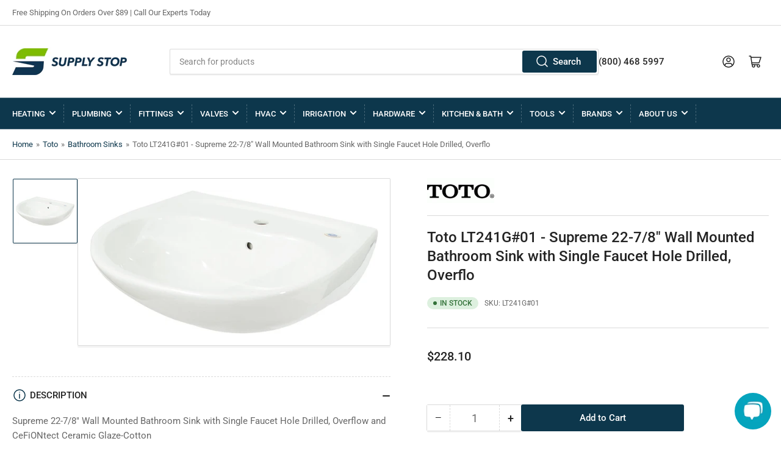

--- FILE ---
content_type: text/css
request_url: https://www.supplystop.com/cdn/shop/t/13/assets/component-price.css?v=84284057293283951281661381040
body_size: -214
content:
.price-on-sale .price-regular{display:none}.price-item{margin:0}.price-item>span{font-size:calc(var(--font-body-scale) * 1.4rem)}.price-item .sup{display:block;top:0;line-height:1;font-size:calc(var(--font-body-scale) * 1rem);color:rgb(var(--color-foreground));font-weight:400;text-transform:uppercase;position:relative;vertical-align:baseline}@media (min-width: 1200px){.price-item .sup{display:inline-block;line-height:0;top:-.5em}}.product-info .price-item .sup{display:inline-block;line-height:0;top:-.5em}.price-regular .price-item-regular,.price-item-sale{font-weight:var(--font-bolder-weight);display:block;color:rgb(var(--color-foreground-alt));font-size:calc(var(--font-body-scale) * 2rem)}.price-sale s{text-decoration:none;position:relative;display:inline-block;font-weight:var(--font-bolder-weight);font-size:calc(var(--font-body-scale) * 1.4rem);margin-bottom:.5rem}.price-sale s:after{content:"";position:absolute;top:10px;left:0;width:100%;height:1px;border:1px solid currentColor;opacity:.5;transform:rotate(-10deg)}@media (min-width: 1200px){.price-sale s{margin-bottom:0}}
/*# sourceMappingURL=/cdn/shop/t/13/assets/component-price.css.map?v=84284057293283951281661381040 */


--- FILE ---
content_type: text/javascript
request_url: https://www.supplystop.com/cdn/shop/t/13/assets/predictive-search.js?v=57075311674995984851661381040
body_size: 890
content:
class PredictiveSearch extends HTMLElement{constructor(){super(),this.cachedResults={},this.input=this.querySelector('input[type="search"]'),this.predictiveSearchResults=this.querySelector("[data-predictive-search]"),this.isOpen=!1,this.setupEventListeners()}setupEventListeners(){const form=this.querySelector("form.search");form&&(form.addEventListener("submit",this.onFormSubmit.bind(this)),this.select=this.querySelector("select"),this.input.addEventListener("input",debounce(event=>{this.onChange(event)},300).bind(this)),this.select&&this.select.addEventListener("input",debounce(event=>{this.onChange(event)},300).bind(this)),this.input.addEventListener("focus",this.onFocus.bind(this)),this.addEventListener("focusout",this.onFocusOut.bind(this)),this.addEventListener("keyup",this.onKeyup.bind(this)),this.addEventListener("keydown",this.onKeydown.bind(this)))}getQuery(){return this.input.value.trim()}getSearchFilterType(){return this.select?this.select.dataset.type:""}getSearchFilterTypeQuery(){return this.select?this.select.value.trim():""}onChange(){const searchTerm=this.getQuery();if(!searchTerm.length){this.close(!0);return}this.getSearchResults(searchTerm)}onFormSubmit(event){(!this.getQuery().length||this.querySelector('[aria-selected="true"] a'))&&event.preventDefault()}onFocus(){const searchTerm=this.getQuery();searchTerm.length&&(this.getAttribute("results")==="true"?this.open():this.getSearchResults(searchTerm))}onFocusOut(){setTimeout(()=>{this.contains(document.activeElement)||this.close()})}onKeyup(event){switch(this.getQuery().length||this.close(!0),event.preventDefault(),event.code){case"ArrowUp":this.switchOption("up");break;case"ArrowDown":this.switchOption("down");break;case"Enter":this.selectOption();break}}onKeydown(event){(event.code==="ArrowUp"||event.code==="ArrowDown")&&event.preventDefault()}switchOption(direction){if(!this.getAttribute("open"))return;const moveUp=direction==="up",selectedElement=this.querySelector('[aria-selected="true"]'),allElements=this.querySelectorAll("li");let activeElement=this.querySelector("li");moveUp&&!selectedElement||(this.statusElement.textContent="",!moveUp&&selectedElement?activeElement=selectedElement.nextElementSibling||allElements[0]:moveUp&&(activeElement=selectedElement.previousElementSibling||allElements[allElements.length-1]),activeElement!==selectedElement&&(activeElement.setAttribute("aria-selected",!0),selectedElement&&selectedElement.setAttribute("aria-selected",!1),this.setLiveRegionText(activeElement.textContent),this.input.setAttribute("aria-activedescendant",activeElement.id)))}selectOption(){const selectedProduct=this.querySelector('[aria-selected="true"] a, [aria-selected="true"] button');selectedProduct&&selectedProduct.click()}getSearchResults(searchTerm){const filterType=this.getSearchFilterType(),filterTypeQuery=this.getSearchFilterTypeQuery(),queryKey=searchTerm.replaceAll(" ","-").toLowerCase()+"-"+filterType+"-"+filterTypeQuery.replaceAll(" ","-").toLowerCase();if(this.setLiveRegionLoadingState(),this.cachedResults[queryKey]){this.renderSearchResults(this.cachedResults[queryKey]);return}const limit=this.dataset.limit,resultTypes=this.dataset.types,showUnavailable=this.dataset.unavailable,query=encodeURIComponent(filterTypeQuery?`${filterType}:${filterTypeQuery}+* ${searchTerm}`:searchTerm);fetch(`${routes.predictive_search_url}?q=${query}&resources[type]=${resultTypes}&resources[limit]=${limit}&options[prefix]=last&options[unavailable_products]=${showUnavailable}&section_id=predictive-search`).then(response=>{if(!response.ok){var error=new Error(response.status);throw this.close(),error}return response.text()}).then(text=>{const resultsMarkup=new DOMParser().parseFromString(text,"text/html").querySelector("#shopify-section-predictive-search").innerHTML;this.cachedResults[queryKey]=resultsMarkup,this.renderSearchResults(resultsMarkup)}).catch(error=>{throw this.close(),error})}setLiveRegionLoadingState(){this.statusElement=this.statusElement||this.querySelector(".predictive-search-status"),this.loadingText=this.loadingText||this.getAttribute("data-loading-text"),this.setLiveRegionText(this.loadingText),this.setAttribute("loading",!0)}setLiveRegionText(statusText){this.statusElement.setAttribute("aria-hidden","false"),this.statusElement.textContent=statusText,setTimeout(()=>{this.statusElement.setAttribute("aria-hidden","true")},1e3)}renderSearchResults(resultsMarkup){this.predictiveSearchResults.innerHTML=resultsMarkup,this.setAttribute("results",!0),this.setLiveRegionResults(),this.open()}setLiveRegionResults(){this.removeAttribute("loading"),this.setLiveRegionText(this.querySelector("[data-predictive-search-live-region-count-value]").textContent)}getResultsMaxHeight(){return this.resultsMaxHeight=window.innerHeight-document.getElementById("shopify-section-header").getBoundingClientRect().bottom,this.resultsMaxHeight}open(){this.predictiveSearchResults.style.maxHeight=this.resultsMaxHeight||`${this.getResultsMaxHeight()}px`,this.setAttribute("open",!0),this.input.setAttribute("aria-expanded",!0),this.isOpen=!0}close(clearSearchTerm=!1){clearSearchTerm&&(this.input.value="",this.removeAttribute("results"));const selected=this.querySelector('[aria-selected="true"]');selected&&selected.setAttribute("aria-selected",!1),this.input.setAttribute("aria-activedescendant",""),this.removeAttribute("open"),this.input.setAttribute("aria-expanded",!1),this.resultsMaxHeight=!1,this.predictiveSearchResults.removeAttribute("style"),this.isOpen=!1}}customElements.define("predictive-search",PredictiveSearch);
//# sourceMappingURL=/cdn/shop/t/13/assets/predictive-search.js.map?v=57075311674995984851661381040
